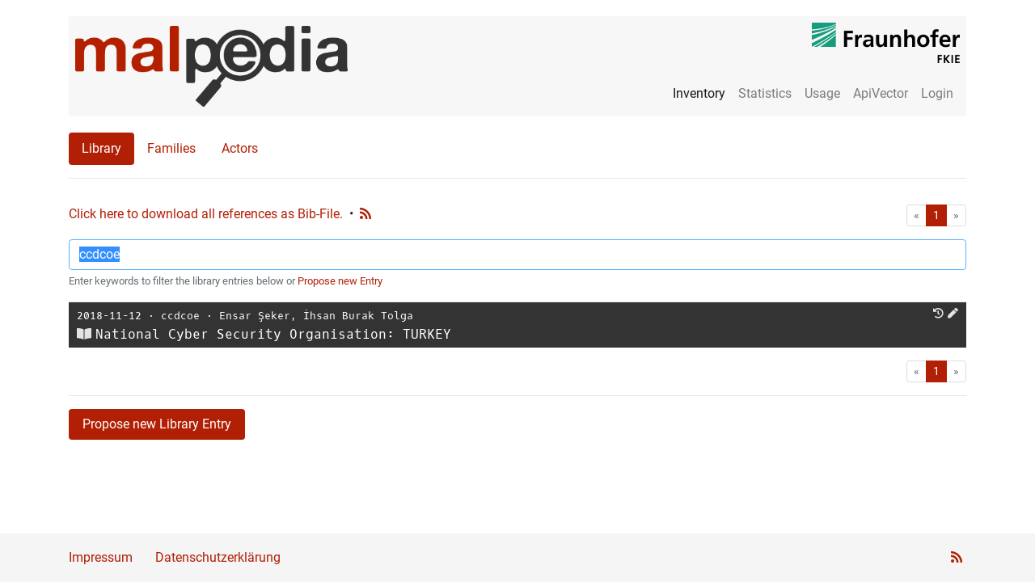

--- FILE ---
content_type: application/javascript; charset=utf-8
request_url: https://malpedia.caad.fkie.fraunhofer.de/static/malpediasite/js/ajax-0.0.3.js
body_size: 3505
content:
function enable_form(form_selector, before_send=function(){}, success=function(data){}){
    if($(form_selector + " div.g-recaptcha").length > 0)
    {
        $(form_selector + " [type=submit]").addClass('disabled');
        $(form_selector + " [type=submit]").prop('disabled', true);

        $(form_selector + ' :input').on('change input', function() {
            $(form_selector + " div.g-recaptcha").removeClass("d-none");
        });

        function recaptchaCallback(data){
            $("form [type=submit]:visible").removeClass('disabled');
            $("form [type=submit]:visible").prop('disabled', false);
        }
        window.recaptchaCallback = recaptchaCallback;
    }

    $(form_selector).submit(function(e) {
        e.preventDefault();
        var loadingTimeout;
        var data = new FormData($(this).get(0));
        $.ajax({
            type: "POST",
            url:  $(this).attr('action'),
            data: data,
            contentType: false,
            processData: false,
            beforeSend: function() {
                $("div.ajax-message").html('<div class="loading-icon" style="display:none"><i class="fa fa-cog fa-spin fa-3x fa-fw"></i><span class="sr-only">Loading...</span><div>');
                loadingTimeout = setTimeout(function() {
                    $("div.ajax-message div.loading-icon").slideDown(200);
                    }, 1000);
                before_send();
            },
            error: function(data) {
                clearTimeout(loadingTimeout);
                $("div.ajax-message div.loading-icon").slideUp(200);
                $("div.ajax-message").html('<div style="display:none" class="alert" role="alert"></div>');
                $("div.ajax-message div.alert").html("Server-Error. Please try again later.");
                $("div.ajax-message div.alert").addClass("alert-warning");
                $("div.ajax-message div.alert").slideDown(500);
                window.setTimeout(function() {
                    $("div.ajax-message div.alert").slideUp(500, function() {
                        $(this).remove();
                    });
                }, 3000);
            },
            success: function(data) {
                clearTimeout(loadingTimeout);
                $("div.ajax-message div.loading-icon").slideUp(200);
                $("div.ajax-message").html('<div style="display:none" class="alert" role="alert"></div>');
                if(data.status == "ok"){
                    $("div.ajax-message div.alert").addClass("alert-info");
                    $("div.ajax-message div.alert").html(data.message);
                    $("div.ajax-message div.alert").slideDown(500);
                    window.setTimeout(function() {
                        $("div.ajax-message div.alert").slideUp(500, function() {
                            $(this).remove();
                        });
                    }, 3000);
                }
                else{
                    $("div.ajax-message div.alert").addClass("alert-danger");
                    $("div.ajax-message div.alert").html(data.message);
                    $("div.ajax-message div.alert").slideDown(500);
                    window.setTimeout(function() {
                        $("div.ajax-message div.alert").slideUp(500, function() {
                            $(this).remove();
                        });
                    }, 10000);
                }
                success(data);
            },
            });
    });
}